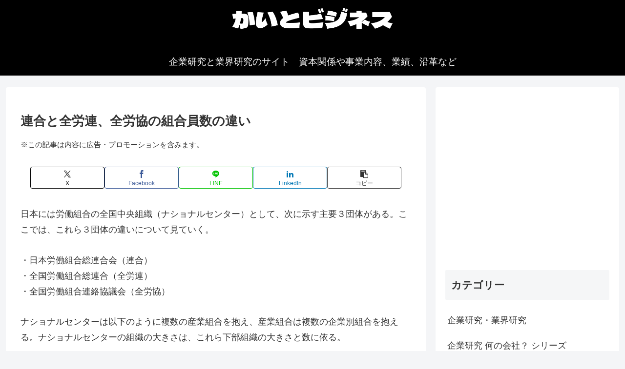

--- FILE ---
content_type: text/html; charset=utf-8
request_url: https://www.google.com/recaptcha/api2/aframe
body_size: 268
content:
<!DOCTYPE HTML><html><head><meta http-equiv="content-type" content="text/html; charset=UTF-8"></head><body><script nonce="YIh_ZpG6-uZdoLXRpNCmtQ">/** Anti-fraud and anti-abuse applications only. See google.com/recaptcha */ try{var clients={'sodar':'https://pagead2.googlesyndication.com/pagead/sodar?'};window.addEventListener("message",function(a){try{if(a.source===window.parent){var b=JSON.parse(a.data);var c=clients[b['id']];if(c){var d=document.createElement('img');d.src=c+b['params']+'&rc='+(localStorage.getItem("rc::a")?sessionStorage.getItem("rc::b"):"");window.document.body.appendChild(d);sessionStorage.setItem("rc::e",parseInt(sessionStorage.getItem("rc::e")||0)+1);localStorage.setItem("rc::h",'1769073847436');}}}catch(b){}});window.parent.postMessage("_grecaptcha_ready", "*");}catch(b){}</script></body></html>